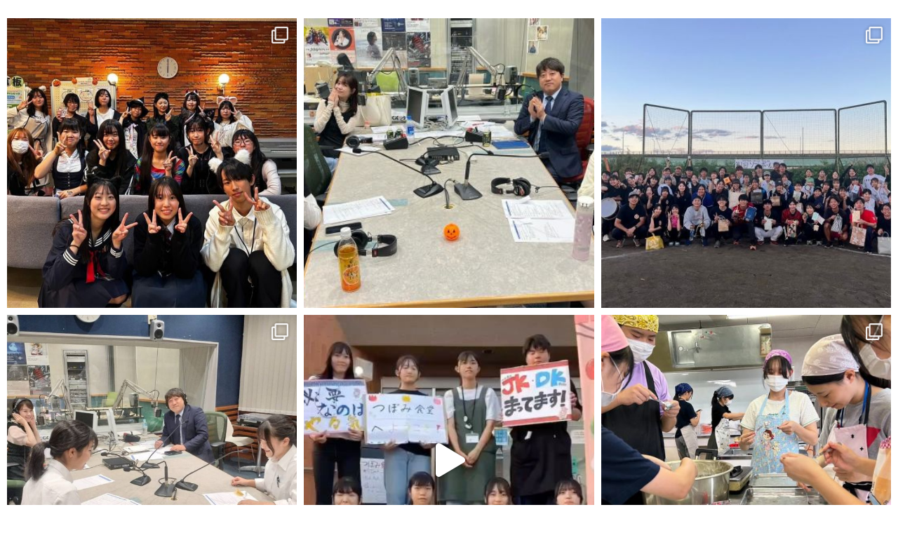

--- FILE ---
content_type: text/html; charset=UTF-8
request_url: https://www.tochigiymca.org/wp/instafeed
body_size: 37021
content:
<!DOCTYPE html>
<html lang="ja">
<head>
	<meta charset="UTF-8">
	<meta name="viewport" content="width=device-width, initial-scale=1.0">
	<title>インスタフィード</title>
	<style>
		body{
			margin: 0;
			padding: 0;
			overflow: hidden;
		}
		#sb_instagram {
			padding-bottom: 0 !important;
		}
	</style>
	<link rel="alternate" type="application/rss+xml" title="とちぎYMCA &raquo; フィード" href="https://www.tochigiymca.org/wp/feed" />
<link rel="alternate" type="application/rss+xml" title="とちぎYMCA &raquo; コメントフィード" href="https://www.tochigiymca.org/wp/comments/feed" />
		<script type="text/javascript">
			window._wpemojiSettings = {"baseUrl":"https:\/\/s.w.org\/images\/core\/emoji\/72x72\/","ext":".png","source":{"concatemoji":"https:\/\/www.tochigiymca.org\/wp\/wp-includes\/js\/wp-emoji-release.min.js?ver=4.4.2"}};
			!function(a,b,c){function d(a){var c,d=b.createElement("canvas"),e=d.getContext&&d.getContext("2d"),f=String.fromCharCode;return e&&e.fillText?(e.textBaseline="top",e.font="600 32px Arial","flag"===a?(e.fillText(f(55356,56806,55356,56826),0,0),d.toDataURL().length>3e3):"diversity"===a?(e.fillText(f(55356,57221),0,0),c=e.getImageData(16,16,1,1).data.toString(),e.fillText(f(55356,57221,55356,57343),0,0),c!==e.getImageData(16,16,1,1).data.toString()):("simple"===a?e.fillText(f(55357,56835),0,0):e.fillText(f(55356,57135),0,0),0!==e.getImageData(16,16,1,1).data[0])):!1}function e(a){var c=b.createElement("script");c.src=a,c.type="text/javascript",b.getElementsByTagName("head")[0].appendChild(c)}var f,g;c.supports={simple:d("simple"),flag:d("flag"),unicode8:d("unicode8"),diversity:d("diversity")},c.DOMReady=!1,c.readyCallback=function(){c.DOMReady=!0},c.supports.simple&&c.supports.flag&&c.supports.unicode8&&c.supports.diversity||(g=function(){c.readyCallback()},b.addEventListener?(b.addEventListener("DOMContentLoaded",g,!1),a.addEventListener("load",g,!1)):(a.attachEvent("onload",g),b.attachEvent("onreadystatechange",function(){"complete"===b.readyState&&c.readyCallback()})),f=c.source||{},f.concatemoji?e(f.concatemoji):f.wpemoji&&f.twemoji&&(e(f.twemoji),e(f.wpemoji)))}(window,document,window._wpemojiSettings);
		</script>
		<style type="text/css">
img.wp-smiley,
img.emoji {
	display: inline !important;
	border: none !important;
	box-shadow: none !important;
	height: 1em !important;
	width: 1em !important;
	margin: 0 .07em !important;
	vertical-align: -0.1em !important;
	background: none !important;
	padding: 0 !important;
}
</style>
<link rel='stylesheet' id='sbi_styles-css'  href='https://www.tochigiymca.org/wp/wp-content/plugins/instagram-feed/css/sbi-styles.min.css?ver=6.1.5' type='text/css' media='all' />
<link rel='stylesheet' id='jetpack_css-css'  href='https://www.tochigiymca.org/wp/wp-content/plugins/jetpack/css/jetpack.css?ver=4.0.4' type='text/css' media='all' />
<link rel='stylesheet' id='theme_css-css'  href='https://www.tochigiymca.org/wp/wp-content/themes/tymca/common/css/blog.css?ver=4.4.2' type='text/css' media='all' />
<script type='text/javascript'>
/* <![CDATA[ */
window.CKEDITOR_BASEPATH = "https://www.tochigiymca.org/wp/wp-content/plugins/ckeditor-for-wordpress/ckeditor/";
var ckeditorSettings = { "textarea_id": "comment", "pluginPath": "https:\/\/www.tochigiymca.org\/wp\/wp-content\/plugins\/ckeditor-for-wordpress\/", "autostart": true, "excerpt_state": false, "qtransEnabled": false, "outputFormat": { "indent": true, "breakBeforeOpen": true, "breakAfterOpen": true, "breakBeforeClose": true, "breakAfterClose": true }, "configuration": { "height": "160px", "skin": "moono", "scayt_autoStartup": false, "entities": true, "entities_greek": true, "entities_latin": true, "toolbar": "WordpressBasic", "templates_files": [ "https:\/\/www.tochigiymca.org\/wp\/wp-content\/plugins\/ckeditor-for-wordpress\/ckeditor.templates.js" ], "stylesCombo_stylesSet": "wordpress:https:\/\/www.tochigiymca.org\/wp\/wp-content\/plugins\/ckeditor-for-wordpress\/ckeditor.styles.js", "allowedContent": true, "customConfig": "https:\/\/www.tochigiymca.org\/wp\/wp-content\/plugins\/ckeditor-for-wordpress\/ckeditor.config.js" }, "externalPlugins": [  ], "additionalButtons": [  ] }
/* ]]> */
</script><style type="text/css">
			#content table.cke_editor { margin:0; }
			#content table.cke_editor tr td { padding:0;border:0; }
		</style><script type='text/javascript' src='https://www.tochigiymca.org/wp/wp-includes/js/jquery/jquery.js?ver=1.11.3'></script>
<script type='text/javascript' src='https://www.tochigiymca.org/wp/wp-includes/js/jquery/jquery-migrate.min.js?ver=1.2.1'></script>
<script type='text/javascript' src='https://www.tochigiymca.org/wp/wp-content/plugins/ckeditor-for-wordpress/ckeditor/ckeditor.js?t=F7J8&#038;ver=4.5.3.3'></script>
<script type='text/javascript' src='https://www.tochigiymca.org/wp/wp-content/plugins/ckeditor-for-wordpress/includes/ckeditor.utils.js?t=F7J8&#038;ver=4.5.3.3'></script>
<link rel='https://api.w.org/' href='https://www.tochigiymca.org/wp/wp-json/' />
<link rel="EditURI" type="application/rsd+xml" title="RSD" href="https://www.tochigiymca.org/wp/xmlrpc.php?rsd" />
<link rel="wlwmanifest" type="application/wlwmanifest+xml" href="https://www.tochigiymca.org/wp/wp-includes/wlwmanifest.xml" /> 
<meta name="generator" content="WordPress 4.4.2" />
<link rel="canonical" href="https://www.tochigiymca.org/wp/instafeed" />
<link rel='shortlink' href='https://wp.me/Pd6OLi-3ae' />
<link rel="alternate" type="application/json+oembed" href="https://www.tochigiymca.org/wp/wp-json/oembed/1.0/embed?url=https%3A%2F%2Fwww.tochigiymca.org%2Fwp%2Finstafeed" />
<link rel="alternate" type="text/xml+oembed" href="https://www.tochigiymca.org/wp/wp-json/oembed/1.0/embed?url=https%3A%2F%2Fwww.tochigiymca.org%2Fwp%2Finstafeed&#038;format=xml" />

<link rel='dns-prefetch' href='//v0.wordpress.com'>
<style type='text/css'>img#wpstats{display:none}</style></head>
<body>
<p>
	<code>
<div id="sb_instagram"  class="sbi sbi_mob_col_3 sbi_tab_col_3 sbi_col_3 sbi_width_resp" style="padding-bottom: 10px;width: 100%;" data-feedid="*1"  data-res="auto" data-cols="3" data-colsmobile="3" data-colstablet="3" data-num="6" data-nummobile="" data-shortcode-atts="{&quot;feed&quot;:&quot;1&quot;}"  data-postid="12166" data-locatornonce="5dc72afa4c" data-sbi-flags="favorLocal">
	
    <div id="sbi_images"  style="padding: 5px;">
		<div class="sbi_item sbi_type_carousel sbi_new sbi_transition" id="sbi_18060013708761404" data-date="1730096555">
    <div class="sbi_photo_wrap">
        <a class="sbi_photo" href="https://www.instagram.com/p/DBqFic9SNqx/" target="_blank" rel="noopener nofollow" data-full-res="https://scontent-itm1-1.cdninstagram.com/v/t51.75761-15/464889507_18284358361300092_6521534065735943886_n.jpg?_nc_cat=108&#038;ccb=1-7&#038;_nc_sid=18de74&#038;_nc_ohc=BLUscH-Tp_QQ7kNvgHrSpdH&#038;_nc_zt=23&#038;_nc_ht=scontent-itm1-1.cdninstagram.com&#038;edm=ANo9K5cEAAAA&#038;_nc_gid=ATKFbZowf7zn6GrcVQTQxGu&#038;oh=00_AYBr_RHKeHnPKre36EbTQMwt38KKoPc68U8H7cA0ODUKMw&#038;oe=672E0529" data-img-src-set="{&quot;d&quot;:&quot;https:\/\/scontent-itm1-1.cdninstagram.com\/v\/t51.75761-15\/464889507_18284358361300092_6521534065735943886_n.jpg?_nc_cat=108&amp;ccb=1-7&amp;_nc_sid=18de74&amp;_nc_ohc=BLUscH-Tp_QQ7kNvgHrSpdH&amp;_nc_zt=23&amp;_nc_ht=scontent-itm1-1.cdninstagram.com&amp;edm=ANo9K5cEAAAA&amp;_nc_gid=ATKFbZowf7zn6GrcVQTQxGu&amp;oh=00_AYBr_RHKeHnPKre36EbTQMwt38KKoPc68U8H7cA0ODUKMw&amp;oe=672E0529&quot;,&quot;150&quot;:&quot;https:\/\/scontent-itm1-1.cdninstagram.com\/v\/t51.75761-15\/464889507_18284358361300092_6521534065735943886_n.jpg?_nc_cat=108&amp;ccb=1-7&amp;_nc_sid=18de74&amp;_nc_ohc=BLUscH-Tp_QQ7kNvgHrSpdH&amp;_nc_zt=23&amp;_nc_ht=scontent-itm1-1.cdninstagram.com&amp;edm=ANo9K5cEAAAA&amp;_nc_gid=ATKFbZowf7zn6GrcVQTQxGu&amp;oh=00_AYBr_RHKeHnPKre36EbTQMwt38KKoPc68U8H7cA0ODUKMw&amp;oe=672E0529&quot;,&quot;320&quot;:&quot;https:\/\/scontent-itm1-1.cdninstagram.com\/v\/t51.75761-15\/464889507_18284358361300092_6521534065735943886_n.jpg?_nc_cat=108&amp;ccb=1-7&amp;_nc_sid=18de74&amp;_nc_ohc=BLUscH-Tp_QQ7kNvgHrSpdH&amp;_nc_zt=23&amp;_nc_ht=scontent-itm1-1.cdninstagram.com&amp;edm=ANo9K5cEAAAA&amp;_nc_gid=ATKFbZowf7zn6GrcVQTQxGu&amp;oh=00_AYBr_RHKeHnPKre36EbTQMwt38KKoPc68U8H7cA0ODUKMw&amp;oe=672E0529&quot;,&quot;640&quot;:&quot;https:\/\/scontent-itm1-1.cdninstagram.com\/v\/t51.75761-15\/464889507_18284358361300092_6521534065735943886_n.jpg?_nc_cat=108&amp;ccb=1-7&amp;_nc_sid=18de74&amp;_nc_ohc=BLUscH-Tp_QQ7kNvgHrSpdH&amp;_nc_zt=23&amp;_nc_ht=scontent-itm1-1.cdninstagram.com&amp;edm=ANo9K5cEAAAA&amp;_nc_gid=ATKFbZowf7zn6GrcVQTQxGu&amp;oh=00_AYBr_RHKeHnPKre36EbTQMwt38KKoPc68U8H7cA0ODUKMw&amp;oe=672E0529&quot;}">
            <span class="sbi-screenreader">【10月つぼみ食堂のご報告】

10月26日</span>
            <svg class="svg-inline--fa fa-clone fa-w-16 sbi_lightbox_carousel_icon" aria-hidden="true" aria-label="Clone" data-fa-proƒcessed="" data-prefix="far" data-icon="clone" role="img" xmlns="http://www.w3.org/2000/svg" viewBox="0 0 512 512">
	                <path fill="currentColor" d="M464 0H144c-26.51 0-48 21.49-48 48v48H48c-26.51 0-48 21.49-48 48v320c0 26.51 21.49 48 48 48h320c26.51 0 48-21.49 48-48v-48h48c26.51 0 48-21.49 48-48V48c0-26.51-21.49-48-48-48zM362 464H54a6 6 0 0 1-6-6V150a6 6 0 0 1 6-6h42v224c0 26.51 21.49 48 48 48h224v42a6 6 0 0 1-6 6zm96-96H150a6 6 0 0 1-6-6V54a6 6 0 0 1 6-6h308a6 6 0 0 1 6 6v308a6 6 0 0 1-6 6z"></path>
	            </svg>	                    <img src="https://www.tochigiymca.org/wp/wp-content/plugins/instagram-feed/img/placeholder.png" alt="【10月つぼみ食堂のご報告】

10月26日（土）に高校生ボランティアグループつぼみによるつぼみ食堂が宇都宮市青少年活動センター（トライ東）で『ハロウィーンえんにち』に出店という形で開催されました🌷💭

今回のメニューはフルーツポンチでした💪🏻
たくさんの子の仮装をしている姿がとてもかわいかったです☺️

次回のつぼみ食堂は...
2月8日（土）16:00~18:00に開催します！
ぜひお越しください😊👍🏻

#栃木 #宇都宮 #高校生 #ボランティア #ymca  #とちぎymca #つぼみ #高校生ボランティア #高校生ボランティアグループ #高校生ボランティアグループつぼみ #つぼみ食堂 #こども食堂 #子ども食堂
#青少年活動センター #宇都宮市青少年活動センター #トライ東
#フルーツポンチ #ハロウィン">
        </a>
    </div>
</div><div class="sbi_item sbi_type_image sbi_new sbi_transition" id="sbi_17904662256048132" data-date="1729861696">
    <div class="sbi_photo_wrap">
        <a class="sbi_photo" href="https://www.instagram.com/p/DBjFlJzy_9d/" target="_blank" rel="noopener nofollow" data-full-res="https://scontent-itm1-1.cdninstagram.com/v/t51.75761-15/464567625_18283968097300092_6800469390122083271_n.jpg?_nc_cat=110&#038;ccb=1-7&#038;_nc_sid=18de74&#038;_nc_ohc=SF-qonOlzXcQ7kNvgGrSbpW&#038;_nc_zt=23&#038;_nc_ht=scontent-itm1-1.cdninstagram.com&#038;edm=ANo9K5cEAAAA&#038;_nc_gid=ATKFbZowf7zn6GrcVQTQxGu&#038;oh=00_AYD0zYriYEFhYN3leOcnPswIN0JkCbv9uhz4tMTT7JfOFA&#038;oe=672E2F35" data-img-src-set="{&quot;d&quot;:&quot;https:\/\/scontent-itm1-1.cdninstagram.com\/v\/t51.75761-15\/464567625_18283968097300092_6800469390122083271_n.jpg?_nc_cat=110&amp;ccb=1-7&amp;_nc_sid=18de74&amp;_nc_ohc=SF-qonOlzXcQ7kNvgGrSbpW&amp;_nc_zt=23&amp;_nc_ht=scontent-itm1-1.cdninstagram.com&amp;edm=ANo9K5cEAAAA&amp;_nc_gid=ATKFbZowf7zn6GrcVQTQxGu&amp;oh=00_AYD0zYriYEFhYN3leOcnPswIN0JkCbv9uhz4tMTT7JfOFA&amp;oe=672E2F35&quot;,&quot;150&quot;:&quot;https:\/\/scontent-itm1-1.cdninstagram.com\/v\/t51.75761-15\/464567625_18283968097300092_6800469390122083271_n.jpg?_nc_cat=110&amp;ccb=1-7&amp;_nc_sid=18de74&amp;_nc_ohc=SF-qonOlzXcQ7kNvgGrSbpW&amp;_nc_zt=23&amp;_nc_ht=scontent-itm1-1.cdninstagram.com&amp;edm=ANo9K5cEAAAA&amp;_nc_gid=ATKFbZowf7zn6GrcVQTQxGu&amp;oh=00_AYD0zYriYEFhYN3leOcnPswIN0JkCbv9uhz4tMTT7JfOFA&amp;oe=672E2F35&quot;,&quot;320&quot;:&quot;https:\/\/scontent-itm1-1.cdninstagram.com\/v\/t51.75761-15\/464567625_18283968097300092_6800469390122083271_n.jpg?_nc_cat=110&amp;ccb=1-7&amp;_nc_sid=18de74&amp;_nc_ohc=SF-qonOlzXcQ7kNvgGrSbpW&amp;_nc_zt=23&amp;_nc_ht=scontent-itm1-1.cdninstagram.com&amp;edm=ANo9K5cEAAAA&amp;_nc_gid=ATKFbZowf7zn6GrcVQTQxGu&amp;oh=00_AYD0zYriYEFhYN3leOcnPswIN0JkCbv9uhz4tMTT7JfOFA&amp;oe=672E2F35&quot;,&quot;640&quot;:&quot;https:\/\/scontent-itm1-1.cdninstagram.com\/v\/t51.75761-15\/464567625_18283968097300092_6800469390122083271_n.jpg?_nc_cat=110&amp;ccb=1-7&amp;_nc_sid=18de74&amp;_nc_ohc=SF-qonOlzXcQ7kNvgGrSbpW&amp;_nc_zt=23&amp;_nc_ht=scontent-itm1-1.cdninstagram.com&amp;edm=ANo9K5cEAAAA&amp;_nc_gid=ATKFbZowf7zn6GrcVQTQxGu&amp;oh=00_AYD0zYriYEFhYN3leOcnPswIN0JkCbv9uhz4tMTT7JfOFA&amp;oe=672E2F35&quot;}">
            <span class="sbi-screenreader">【つぼみ RADIO BERRYに出演します！】

</span>
            	                    <img src="https://www.tochigiymca.org/wp/wp-content/plugins/instagram-feed/img/placeholder.png" alt="【つぼみ RADIO BERRYに出演します！】

10月26日(土)につぼみのリーダーがRADIO BERRYに出演させていただきます⸜🌷︎⸝‍

【番組名】音楽のミナテラスとちぎ
【日時】10月26日土曜日
8時25分から8時55分
番組内では5分ほどお時間を頂いています🙌🏻

今回は、10月26日(土)に宇都宮市青少年活動センター〈トライ東〉で開催される『トライ東ハロウィーンカーニバル2024』についてお話させて頂きました！

お時間ある方はぜひお聞きください✨

『ハロウィーンえんにち』は15時から17時まで開催予定です！
また、18時から19時までは『お化け親子パレード＆コスチュームコンテスト』を開催予定です！
つぼみは『ハロウィーンえんにち』内でつぼみ食堂を出店します！
是非お越しください！！🎃👻☠️

#栃木 #宇都宮 #高校生 #ymca #とちぎymca #つぼみ #高校生ボランティア #高校生ボランティアグループ #高校生ボランティアグループつぼみ #つぼみ食堂 #こども食堂#トライ東 #青少年活動センター #radio
#radioberry">
        </a>
    </div>
</div><div class="sbi_item sbi_type_carousel sbi_new sbi_transition" id="sbi_17884437474109024" data-date="1729159394">
    <div class="sbi_photo_wrap">
        <a class="sbi_photo" href="https://www.instagram.com/p/DBOKC49T1Iw/" target="_blank" rel="noopener nofollow" data-full-res="https://scontent-itm1-1.cdninstagram.com/v/t51.75761-15/463608824_18282855541300092_7385453253688628305_n.jpg?_nc_cat=106&#038;ccb=1-7&#038;_nc_sid=18de74&#038;_nc_ohc=eI2UvFcI1qAQ7kNvgHy1dSe&#038;_nc_zt=23&#038;_nc_ht=scontent-itm1-1.cdninstagram.com&#038;edm=ANo9K5cEAAAA&#038;_nc_gid=ATKFbZowf7zn6GrcVQTQxGu&#038;oh=00_AYCbiNXLqsEESKKYI5tWBhTt38bouwR_W6n9vBSres-I5A&#038;oe=672DFD60" data-img-src-set="{&quot;d&quot;:&quot;https:\/\/scontent-itm1-1.cdninstagram.com\/v\/t51.75761-15\/463608824_18282855541300092_7385453253688628305_n.jpg?_nc_cat=106&amp;ccb=1-7&amp;_nc_sid=18de74&amp;_nc_ohc=eI2UvFcI1qAQ7kNvgHy1dSe&amp;_nc_zt=23&amp;_nc_ht=scontent-itm1-1.cdninstagram.com&amp;edm=ANo9K5cEAAAA&amp;_nc_gid=ATKFbZowf7zn6GrcVQTQxGu&amp;oh=00_AYCbiNXLqsEESKKYI5tWBhTt38bouwR_W6n9vBSres-I5A&amp;oe=672DFD60&quot;,&quot;150&quot;:&quot;https:\/\/scontent-itm1-1.cdninstagram.com\/v\/t51.75761-15\/463608824_18282855541300092_7385453253688628305_n.jpg?_nc_cat=106&amp;ccb=1-7&amp;_nc_sid=18de74&amp;_nc_ohc=eI2UvFcI1qAQ7kNvgHy1dSe&amp;_nc_zt=23&amp;_nc_ht=scontent-itm1-1.cdninstagram.com&amp;edm=ANo9K5cEAAAA&amp;_nc_gid=ATKFbZowf7zn6GrcVQTQxGu&amp;oh=00_AYCbiNXLqsEESKKYI5tWBhTt38bouwR_W6n9vBSres-I5A&amp;oe=672DFD60&quot;,&quot;320&quot;:&quot;https:\/\/scontent-itm1-1.cdninstagram.com\/v\/t51.75761-15\/463608824_18282855541300092_7385453253688628305_n.jpg?_nc_cat=106&amp;ccb=1-7&amp;_nc_sid=18de74&amp;_nc_ohc=eI2UvFcI1qAQ7kNvgHy1dSe&amp;_nc_zt=23&amp;_nc_ht=scontent-itm1-1.cdninstagram.com&amp;edm=ANo9K5cEAAAA&amp;_nc_gid=ATKFbZowf7zn6GrcVQTQxGu&amp;oh=00_AYCbiNXLqsEESKKYI5tWBhTt38bouwR_W6n9vBSres-I5A&amp;oe=672DFD60&quot;,&quot;640&quot;:&quot;https:\/\/scontent-itm1-1.cdninstagram.com\/v\/t51.75761-15\/463608824_18282855541300092_7385453253688628305_n.jpg?_nc_cat=106&amp;ccb=1-7&amp;_nc_sid=18de74&amp;_nc_ohc=eI2UvFcI1qAQ7kNvgHy1dSe&amp;_nc_zt=23&amp;_nc_ht=scontent-itm1-1.cdninstagram.com&amp;edm=ANo9K5cEAAAA&amp;_nc_gid=ATKFbZowf7zn6GrcVQTQxGu&amp;oh=00_AYCbiNXLqsEESKKYI5tWBhTt38bouwR_W6n9vBSres-I5A&amp;oe=672DFD60&quot;}">
            <span class="sbi-screenreader"></span>
            <svg class="svg-inline--fa fa-clone fa-w-16 sbi_lightbox_carousel_icon" aria-hidden="true" aria-label="Clone" data-fa-proƒcessed="" data-prefix="far" data-icon="clone" role="img" xmlns="http://www.w3.org/2000/svg" viewBox="0 0 512 512">
	                <path fill="currentColor" d="M464 0H144c-26.51 0-48 21.49-48 48v48H48c-26.51 0-48 21.49-48 48v320c0 26.51 21.49 48 48 48h320c26.51 0 48-21.49 48-48v-48h48c26.51 0 48-21.49 48-48V48c0-26.51-21.49-48-48-48zM362 464H54a6 6 0 0 1-6-6V150a6 6 0 0 1 6-6h42v224c0 26.51 21.49 48 48 48h224v42a6 6 0 0 1-6 6zm96-96H150a6 6 0 0 1-6-6V54a6 6 0 0 1 6-6h308a6 6 0 0 1 6 6v308a6 6 0 0 1-6 6z"></path>
	            </svg>	                    <img src="https://www.tochigiymca.org/wp/wp-content/plugins/instagram-feed/img/placeholder.png" alt="【第1回ソフトボール大会！】

10月13日（日）にきらり主催のソフトボール大会が開催されました🥎

花咲ジーバーズ（つぼみ・きらり）
那須だにえるマリーンズ（那須YMCA）
宇都宮チェリーロバーツ（宇都宮YMCA）の3チームによる熱い試合が繰り広げられました🔥

それぞれのチームが練習の成果を発揮し、ホームランやビックプレーもたくさん見られました！
試合中は選手だけでなく応援団も全力で盛り上がり、最後までチーム一丸となって戦っていました。

第1回目の優勝は、那須だにえるマリーンズです✨おめでとうございます！！
来年はどのチームが優勝するのでしょうか？？？
乞うご期待！

～参加したチームの主将インタビュー～

第1回ソフトボール大会で優勝できたこと、またそんなチームの主将を務めることができて本当に嬉しい限りです。初戦ではきらりに負けてしまったものの決勝戦では勝利することができました。これは出場したメンバーだけでなくベンチメンバーも一丸となって戦った結果だと私は思います。他のチームの主将はプレーの上手さで選ばれている中、決してプレーが上手くない自分を選んでくれたかぶき監督の思いに答えことができる結果になりとてもうれしいです。また、そんな主将についてきてくれたチームメンバーにも「本当にありがとう」と伝えたいです。バザーとバレーボール大会でもきらりに勝ち、3冠を果たしたいです。また、来年のソフトボール大会も優勝して2連覇を達成したいと思います！
（那須だにえるマリーンズ主将  つなリーダー）
 
ソフトボール大会にキャプテンとして参加して、多くのことを感じました。まず1つ目は、普段の練習やリー会では見られない仲間たちの新たな一面が見えたことです。いつも温厚なリーダーも、試合が始まると顔つきが変わり、獅子奮迅の勢いで試合に挑んでいました。2つ目は、試合後にチームメンバーから「とても楽しかった」「参加してよかった」といった声が聞こえたことです。皆が純粋にスポーツに取り組み、試合に勝利した際には、選手、応援団、マネージャー全員が輝く笑顔に包まれていた光景が特に印象に残っています。

何よりも、試合や休憩時間を通じて、仲間と喜びを分かち合い、一人ひとりが自分の役割を全うした結果、私たちは1つの目標に向かって団結することができました。この大会は、チームの絆や仲間意識をさらに深める貴重な機会となりました。

このような素晴らしい大会を企画・開催していただき、心より感謝申し上げます。宇都宮Y一同、感謝の気持ちでいっぱいです。今後ともどうぞよろしくお願いいたします。
（宇都宮チェリーロバーツ主将  ボビーリーダー）

#YMCA #とちぎYMCA #宇都宮YMCA #那須YMCA #宇都宮大学 #白鴎大学 #国際医療福祉大学 #ボランティア #子ども #子どもボランティア #栃木ボランティア #宇都宮ボランティア #国際医療ボランティア #大学生 #大学生ボランティア #専門学生 #高校生 #高校生ボランティア #ユース #ユース世代 #ボランティア募集中

@tochiy.kirari">
        </a>
    </div>
</div><div class="sbi_item sbi_type_carousel sbi_new sbi_transition" id="sbi_18117655999393864" data-date="1727523560">
    <div class="sbi_photo_wrap">
        <a class="sbi_photo" href="https://www.instagram.com/p/DAdZ8IyyKuI/" target="_blank" rel="noopener nofollow" data-full-res="https://scontent-itm1-1.cdninstagram.com/v/t39.30808-6/461550545_18280252447300092_3658563622398856745_n.jpg?_nc_cat=106&#038;ccb=1-7&#038;_nc_sid=18de74&#038;_nc_ohc=zJqW3yFyvCwQ7kNvgGeLAjT&#038;_nc_zt=23&#038;_nc_ht=scontent-itm1-1.cdninstagram.com&#038;edm=ANo9K5cEAAAA&#038;_nc_gid=ATKFbZowf7zn6GrcVQTQxGu&#038;oh=00_AYCiZc4D8r_oYdFzng-1-GUQZ9QKpZ8zF78ccJ2cfe3_Ng&#038;oe=672E2C46" data-img-src-set="{&quot;d&quot;:&quot;https:\/\/scontent-itm1-1.cdninstagram.com\/v\/t39.30808-6\/461550545_18280252447300092_3658563622398856745_n.jpg?_nc_cat=106&amp;ccb=1-7&amp;_nc_sid=18de74&amp;_nc_ohc=zJqW3yFyvCwQ7kNvgGeLAjT&amp;_nc_zt=23&amp;_nc_ht=scontent-itm1-1.cdninstagram.com&amp;edm=ANo9K5cEAAAA&amp;_nc_gid=ATKFbZowf7zn6GrcVQTQxGu&amp;oh=00_AYCiZc4D8r_oYdFzng-1-GUQZ9QKpZ8zF78ccJ2cfe3_Ng&amp;oe=672E2C46&quot;,&quot;150&quot;:&quot;https:\/\/scontent-itm1-1.cdninstagram.com\/v\/t39.30808-6\/461550545_18280252447300092_3658563622398856745_n.jpg?_nc_cat=106&amp;ccb=1-7&amp;_nc_sid=18de74&amp;_nc_ohc=zJqW3yFyvCwQ7kNvgGeLAjT&amp;_nc_zt=23&amp;_nc_ht=scontent-itm1-1.cdninstagram.com&amp;edm=ANo9K5cEAAAA&amp;_nc_gid=ATKFbZowf7zn6GrcVQTQxGu&amp;oh=00_AYCiZc4D8r_oYdFzng-1-GUQZ9QKpZ8zF78ccJ2cfe3_Ng&amp;oe=672E2C46&quot;,&quot;320&quot;:&quot;https:\/\/scontent-itm1-1.cdninstagram.com\/v\/t39.30808-6\/461550545_18280252447300092_3658563622398856745_n.jpg?_nc_cat=106&amp;ccb=1-7&amp;_nc_sid=18de74&amp;_nc_ohc=zJqW3yFyvCwQ7kNvgGeLAjT&amp;_nc_zt=23&amp;_nc_ht=scontent-itm1-1.cdninstagram.com&amp;edm=ANo9K5cEAAAA&amp;_nc_gid=ATKFbZowf7zn6GrcVQTQxGu&amp;oh=00_AYCiZc4D8r_oYdFzng-1-GUQZ9QKpZ8zF78ccJ2cfe3_Ng&amp;oe=672E2C46&quot;,&quot;640&quot;:&quot;https:\/\/scontent-itm1-1.cdninstagram.com\/v\/t39.30808-6\/461550545_18280252447300092_3658563622398856745_n.jpg?_nc_cat=106&amp;ccb=1-7&amp;_nc_sid=18de74&amp;_nc_ohc=zJqW3yFyvCwQ7kNvgGeLAjT&amp;_nc_zt=23&amp;_nc_ht=scontent-itm1-1.cdninstagram.com&amp;edm=ANo9K5cEAAAA&amp;_nc_gid=ATKFbZowf7zn6GrcVQTQxGu&amp;oh=00_AYCiZc4D8r_oYdFzng-1-GUQZ9QKpZ8zF78ccJ2cfe3_Ng&amp;oe=672E2C46&quot;}">
            <span class="sbi-screenreader"></span>
            <svg class="svg-inline--fa fa-clone fa-w-16 sbi_lightbox_carousel_icon" aria-hidden="true" aria-label="Clone" data-fa-proƒcessed="" data-prefix="far" data-icon="clone" role="img" xmlns="http://www.w3.org/2000/svg" viewBox="0 0 512 512">
	                <path fill="currentColor" d="M464 0H144c-26.51 0-48 21.49-48 48v48H48c-26.51 0-48 21.49-48 48v320c0 26.51 21.49 48 48 48h320c26.51 0 48-21.49 48-48v-48h48c26.51 0 48-21.49 48-48V48c0-26.51-21.49-48-48-48zM362 464H54a6 6 0 0 1-6-6V150a6 6 0 0 1 6-6h42v224c0 26.51 21.49 48 48 48h224v42a6 6 0 0 1-6 6zm96-96H150a6 6 0 0 1-6-6V54a6 6 0 0 1 6-6h308a6 6 0 0 1 6 6v308a6 6 0 0 1-6 6z"></path>
	            </svg>	                    <img src="https://www.tochigiymca.org/wp/wp-content/plugins/instagram-feed/img/placeholder.png" alt="【つぼみ RADIO BERRY に出演しました！】
9月28日土曜日につぼみ🌷のリーダーがRADIO BERRYに出演させていただきました📻️

【番組名】音楽のミナテラスとちぎ
8時25分から8時55分
番組内では5分ほど出演させていただきました！🤲

9月21日に行われたつぼみ食堂や今後の活動予定(サンタdeラン🎅ect…)についてお話させていただきました！

お聞きいただき本当にありがとうございました！
次回もお楽しみに！！

#栃木 #宇都宮 #高校生 #ymca #とちぎymca #つぼみ #高校生ボランティア #高校生ボランティアグループ #高校生ボランティアグループつぼみ #つぼみ食堂 #子ども食堂 #トライ東 #青少年活動センター #radio #radioberry">
        </a>
    </div>
</div><div class="sbi_item sbi_type_video sbi_new sbi_transition" id="sbi_17930601692926945" data-date="1727266615">
    <div class="sbi_photo_wrap">
        <a class="sbi_photo" href="https://www.instagram.com/reel/DAVvhBOSxCA/" target="_blank" rel="noopener nofollow" data-full-res="https://scontent-itm1-1.cdninstagram.com/v/t51.29350-15/460759318_890777416306831_918924068927848328_n.jpg?_nc_cat=104&#038;ccb=1-7&#038;_nc_sid=18de74&#038;_nc_ohc=jLkAPPfJEIsQ7kNvgF1OMZT&#038;_nc_zt=23&#038;_nc_ht=scontent-itm1-1.cdninstagram.com&#038;edm=ANo9K5cEAAAA&#038;_nc_gid=ATKFbZowf7zn6GrcVQTQxGu&#038;oh=00_AYCRoyXTtMw0kqW4YprL2LQ_lpypgRx6rX7bRz5L4BlwuQ&#038;oe=672E175A" data-img-src-set="{&quot;d&quot;:&quot;https:\/\/scontent-itm1-1.cdninstagram.com\/v\/t51.29350-15\/460759318_890777416306831_918924068927848328_n.jpg?_nc_cat=104&amp;ccb=1-7&amp;_nc_sid=18de74&amp;_nc_ohc=jLkAPPfJEIsQ7kNvgF1OMZT&amp;_nc_zt=23&amp;_nc_ht=scontent-itm1-1.cdninstagram.com&amp;edm=ANo9K5cEAAAA&amp;_nc_gid=ATKFbZowf7zn6GrcVQTQxGu&amp;oh=00_AYCRoyXTtMw0kqW4YprL2LQ_lpypgRx6rX7bRz5L4BlwuQ&amp;oe=672E175A&quot;,&quot;150&quot;:&quot;https:\/\/scontent-itm1-1.cdninstagram.com\/v\/t51.29350-15\/460759318_890777416306831_918924068927848328_n.jpg?_nc_cat=104&amp;ccb=1-7&amp;_nc_sid=18de74&amp;_nc_ohc=jLkAPPfJEIsQ7kNvgF1OMZT&amp;_nc_zt=23&amp;_nc_ht=scontent-itm1-1.cdninstagram.com&amp;edm=ANo9K5cEAAAA&amp;_nc_gid=ATKFbZowf7zn6GrcVQTQxGu&amp;oh=00_AYCRoyXTtMw0kqW4YprL2LQ_lpypgRx6rX7bRz5L4BlwuQ&amp;oe=672E175A&quot;,&quot;320&quot;:&quot;https:\/\/scontent-itm1-1.cdninstagram.com\/v\/t51.29350-15\/460759318_890777416306831_918924068927848328_n.jpg?_nc_cat=104&amp;ccb=1-7&amp;_nc_sid=18de74&amp;_nc_ohc=jLkAPPfJEIsQ7kNvgF1OMZT&amp;_nc_zt=23&amp;_nc_ht=scontent-itm1-1.cdninstagram.com&amp;edm=ANo9K5cEAAAA&amp;_nc_gid=ATKFbZowf7zn6GrcVQTQxGu&amp;oh=00_AYCRoyXTtMw0kqW4YprL2LQ_lpypgRx6rX7bRz5L4BlwuQ&amp;oe=672E175A&quot;,&quot;640&quot;:&quot;https:\/\/scontent-itm1-1.cdninstagram.com\/v\/t51.29350-15\/460759318_890777416306831_918924068927848328_n.jpg?_nc_cat=104&amp;ccb=1-7&amp;_nc_sid=18de74&amp;_nc_ohc=jLkAPPfJEIsQ7kNvgF1OMZT&amp;_nc_zt=23&amp;_nc_ht=scontent-itm1-1.cdninstagram.com&amp;edm=ANo9K5cEAAAA&amp;_nc_gid=ATKFbZowf7zn6GrcVQTQxGu&amp;oh=00_AYCRoyXTtMw0kqW4YprL2LQ_lpypgRx6rX7bRz5L4BlwuQ&amp;oe=672E175A&quot;}">
            <span class="sbi-screenreader"></span>
            	        <svg style="color: rgba(255,255,255,1)" class="svg-inline--fa fa-play fa-w-14 sbi_playbtn" aria-label="Play" aria-hidden="true" data-fa-processed="" data-prefix="fa" data-icon="play" role="presentation" xmlns="http://www.w3.org/2000/svg" viewBox="0 0 448 512"><path fill="currentColor" d="M424.4 214.7L72.4 6.6C43.8-10.3 0 6.1 0 47.9V464c0 37.5 40.7 60.1 72.4 41.3l352-208c31.4-18.5 31.5-64.1 0-82.6z"></path></svg>            <img src="https://www.tochigiymca.org/wp/wp-content/plugins/instagram-feed/img/placeholder.png" alt="【高校生ボランティアグループ『つぼみ』🌷とは...？】

こんにちは！私たちはとちぎYMCA高校生ボランティアグループ『つぼみ』です🌷🤍

&quot;つぼみ&quot;についての紹介動画を作成しました😆💪🏻
この動画をみて、つぼみのことをたくさん知ってもらえたら嬉しいです😳
この動画をみてつぼみに少しでも興味を持ってくれた方はDMまで📮💬

#栃木 #宇都宮 #高校生 #ボランティア #ymca  #とちぎymca #つぼみ #高校生ボランティア #高校生ボランティアグループ #高校生ボランティアグループつぼみ #つぼみ食堂 #こども食堂 #子ども食堂
#青少年活動センター #宇都宮市青少年活動センター #トライ東">
        </a>
    </div>
</div><div class="sbi_item sbi_type_carousel sbi_new sbi_transition" id="sbi_18009628151390055" data-date="1727260929">
    <div class="sbi_photo_wrap">
        <a class="sbi_photo" href="https://www.instagram.com/p/DAVlAvhSP4w/" target="_blank" rel="noopener nofollow" data-full-res="https://scontent-itm1-1.cdninstagram.com/v/t39.30808-6/461295088_18279842902300092_606003601089793302_n.jpg?_nc_cat=111&#038;ccb=1-7&#038;_nc_sid=18de74&#038;_nc_ohc=_bXg38XaJKoQ7kNvgEo-alj&#038;_nc_zt=23&#038;_nc_ht=scontent-itm1-1.cdninstagram.com&#038;edm=ANo9K5cEAAAA&#038;_nc_gid=ATKFbZowf7zn6GrcVQTQxGu&#038;oh=00_AYDpchntomhSenbe6sypWRS-jCknVujc_SJajLEyEBvQYw&#038;oe=672E160E" data-img-src-set="{&quot;d&quot;:&quot;https:\/\/scontent-itm1-1.cdninstagram.com\/v\/t39.30808-6\/461295088_18279842902300092_606003601089793302_n.jpg?_nc_cat=111&amp;ccb=1-7&amp;_nc_sid=18de74&amp;_nc_ohc=_bXg38XaJKoQ7kNvgEo-alj&amp;_nc_zt=23&amp;_nc_ht=scontent-itm1-1.cdninstagram.com&amp;edm=ANo9K5cEAAAA&amp;_nc_gid=ATKFbZowf7zn6GrcVQTQxGu&amp;oh=00_AYDpchntomhSenbe6sypWRS-jCknVujc_SJajLEyEBvQYw&amp;oe=672E160E&quot;,&quot;150&quot;:&quot;https:\/\/scontent-itm1-1.cdninstagram.com\/v\/t39.30808-6\/461295088_18279842902300092_606003601089793302_n.jpg?_nc_cat=111&amp;ccb=1-7&amp;_nc_sid=18de74&amp;_nc_ohc=_bXg38XaJKoQ7kNvgEo-alj&amp;_nc_zt=23&amp;_nc_ht=scontent-itm1-1.cdninstagram.com&amp;edm=ANo9K5cEAAAA&amp;_nc_gid=ATKFbZowf7zn6GrcVQTQxGu&amp;oh=00_AYDpchntomhSenbe6sypWRS-jCknVujc_SJajLEyEBvQYw&amp;oe=672E160E&quot;,&quot;320&quot;:&quot;https:\/\/scontent-itm1-1.cdninstagram.com\/v\/t39.30808-6\/461295088_18279842902300092_606003601089793302_n.jpg?_nc_cat=111&amp;ccb=1-7&amp;_nc_sid=18de74&amp;_nc_ohc=_bXg38XaJKoQ7kNvgEo-alj&amp;_nc_zt=23&amp;_nc_ht=scontent-itm1-1.cdninstagram.com&amp;edm=ANo9K5cEAAAA&amp;_nc_gid=ATKFbZowf7zn6GrcVQTQxGu&amp;oh=00_AYDpchntomhSenbe6sypWRS-jCknVujc_SJajLEyEBvQYw&amp;oe=672E160E&quot;,&quot;640&quot;:&quot;https:\/\/scontent-itm1-1.cdninstagram.com\/v\/t39.30808-6\/461295088_18279842902300092_606003601089793302_n.jpg?_nc_cat=111&amp;ccb=1-7&amp;_nc_sid=18de74&amp;_nc_ohc=_bXg38XaJKoQ7kNvgEo-alj&amp;_nc_zt=23&amp;_nc_ht=scontent-itm1-1.cdninstagram.com&amp;edm=ANo9K5cEAAAA&amp;_nc_gid=ATKFbZowf7zn6GrcVQTQxGu&amp;oh=00_AYDpchntomhSenbe6sypWRS-jCknVujc_SJajLEyEBvQYw&amp;oe=672E160E&quot;}">
            <span class="sbi-screenreader"></span>
            <svg class="svg-inline--fa fa-clone fa-w-16 sbi_lightbox_carousel_icon" aria-hidden="true" aria-label="Clone" data-fa-proƒcessed="" data-prefix="far" data-icon="clone" role="img" xmlns="http://www.w3.org/2000/svg" viewBox="0 0 512 512">
	                <path fill="currentColor" d="M464 0H144c-26.51 0-48 21.49-48 48v48H48c-26.51 0-48 21.49-48 48v320c0 26.51 21.49 48 48 48h320c26.51 0 48-21.49 48-48v-48h48c26.51 0 48-21.49 48-48V48c0-26.51-21.49-48-48-48zM362 464H54a6 6 0 0 1-6-6V150a6 6 0 0 1 6-6h42v224c0 26.51 21.49 48 48 48h224v42a6 6 0 0 1-6 6zm96-96H150a6 6 0 0 1-6-6V54a6 6 0 0 1 6-6h308a6 6 0 0 1 6 6v308a6 6 0 0 1-6 6z"></path>
	            </svg>	                    <img src="https://www.tochigiymca.org/wp/wp-content/plugins/instagram-feed/img/placeholder.png" alt="【9月つぼみ食堂のご報告】

9月21日（土）に高校生ボランティアグループつぼみによるつぼみ食堂が宇都宮市青少年活動センター（トライ東）で開催されました🌷💭

今回のメニューはご飯、肉じゃが、卵スープわらび餅でした✊🏻
肉じゃががとても人気で嬉しかったです😳

次回のつぼみ食堂は...
10月26日(土)宇都宮市青少年活動センター(トライ東)『トライ東ハロウィーンカーニバル』が開催されます。
つぼみは、『ハロウィーンえんにち』内でつぼみ食堂としてのブース出展し、フルーツポンチを提供予定です。
◎『ハロウィーンえんにち』
《開催時間》15:00～17:00 ※最終入場16:45
◎『おばけ親子パレード＆コスチュームコンテスト』
《開催時間》18:00～19:00
どちらのプログラムも事前の申し込みが必要です。
事前申し込みは10月2日(水)18:00〜　トライ東公式HP内専用フォームから受付開始。詳細は宇都宮市青少年活動センター(トライ東)までお問合せください。
▶︎▶︎▶︎ @try.east ☎︎028-663-3155

#栃木 #宇都宮 #高校生 #ボランティア #ymca  #とちぎymca #つぼみ #高校生ボランティア #高校生ボランティアグループ #高校生ボランティアグループつぼみ #つぼみ食堂 #こども食堂 #子ども食堂
#青少年活動センター #宇都宮市青少年活動センター #トライ東
#肉じゃが #卵スープ #わらびもち">
        </a>
    </div>
</div>    </div>

	<div id="sbi_load" >

	
	
</div>

	    <span class="sbi_resized_image_data" data-feed-id="*1" data-resized="{&quot;17930601692926945&quot;:{&quot;id&quot;:&quot;460759318_890777416306831_918924068927848328_n&quot;,&quot;ratio&quot;:&quot;1.77&quot;,&quot;sizes&quot;:{&quot;full&quot;:640,&quot;low&quot;:320,&quot;thumb&quot;:150}},&quot;18009628151390055&quot;:{&quot;id&quot;:&quot;461295088_18279842902300092_606003601089793302_n&quot;,&quot;ratio&quot;:&quot;1.33&quot;,&quot;sizes&quot;:{&quot;full&quot;:640,&quot;low&quot;:320,&quot;thumb&quot;:150}},&quot;18117655999393864&quot;:{&quot;id&quot;:&quot;461550545_18280252447300092_3658563622398856745_n&quot;,&quot;ratio&quot;:&quot;1.00&quot;,&quot;sizes&quot;:{&quot;full&quot;:640,&quot;low&quot;:320,&quot;thumb&quot;:150}},&quot;17884437474109024&quot;:{&quot;id&quot;:&quot;463608824_18282855541300092_7385453253688628305_n&quot;,&quot;ratio&quot;:&quot;1.49&quot;,&quot;sizes&quot;:{&quot;full&quot;:640,&quot;low&quot;:320,&quot;thumb&quot;:150}},&quot;17904662256048132&quot;:{&quot;id&quot;:&quot;464567625_18283968097300092_6800469390122083271_n&quot;,&quot;ratio&quot;:&quot;1.78&quot;,&quot;sizes&quot;:{&quot;full&quot;:640,&quot;low&quot;:320,&quot;thumb&quot;:150}},&quot;18060013708761404&quot;:{&quot;id&quot;:&quot;464889507_18284358361300092_6521534065735943886_n&quot;,&quot;ratio&quot;:&quot;1.33&quot;,&quot;sizes&quot;:{&quot;full&quot;:640,&quot;low&quot;:320,&quot;thumb&quot;:150}}}">
	</span>
	</div>

</code></p>
<!-- Instagram Feed JS -->
<script type="text/javascript">
var sbiajaxurl = "https://www.tochigiymca.org/wp/wp-admin/admin-ajax.php";
</script>
	<div style="display:none">
	</div>
<script type='text/javascript' src='https://s0.wp.com/wp-content/js/devicepx-jetpack.js?ver=202605'></script>
<script type='text/javascript' src='https://secure.gravatar.com/js/gprofiles.js?ver=2026Febaa'></script>
<script type='text/javascript'>
/* <![CDATA[ */
var WPGroHo = {"my_hash":""};
/* ]]> */
</script>
<script type='text/javascript' src='https://www.tochigiymca.org/wp/wp-content/plugins/jetpack/modules/wpgroho.js?ver=4.4.2'></script>
<script type='text/javascript' src='https://www.tochigiymca.org/wp/wp-includes/js/wp-embed.min.js?ver=4.4.2'></script>
<script type='text/javascript'>
/* <![CDATA[ */
var sb_instagram_js_options = {"font_method":"svg","resized_url":"https:\/\/www.tochigiymca.org\/wp\/wp-content\/uploads\/sb-instagram-feed-images\/","placeholder":"https:\/\/www.tochigiymca.org\/wp\/wp-content\/plugins\/instagram-feed\/img\/placeholder.png","ajax_url":"https:\/\/www.tochigiymca.org\/wp\/wp-admin\/admin-ajax.php"};
/* ]]> */
</script>
<script type='text/javascript' src='https://www.tochigiymca.org/wp/wp-content/plugins/instagram-feed/js/sbi-scripts.min.js?ver=6.1.5'></script>
<script type='text/javascript' src='https://stats.wp.com/e-202605.js' async defer></script>
<script type='text/javascript'>
	_stq = window._stq || [];
	_stq.push([ 'view', {v:'ext',j:'1:4.0.4',blog:'193717468',post:'12166',tz:'9',srv:'www.tochigiymca.org'} ]);
	_stq.push([ 'clickTrackerInit', '193717468', '12166' ]);
</script>
</body>
</html>


--- FILE ---
content_type: text/css
request_url: https://www.tochigiymca.org/wp/wp-content/themes/tymca/common/css/blog.css?ver=4.4.2
body_size: 5124
content:
@media (min-width: 751px) {
  .blog_columns {
    display: flex;
    flex-direction: row-reverse;
  }
}

@media (min-width: 751px) {
  .blog_column__sub {
    width: 330px;
    padding-right: 70px;
  }
}
@media (min-width: 751px) {
  .blog_column__main {
    width: 787px;
  }
}
@media (max-width: 750px) {
  .blog_column__main img {
    height: auto;
    max-width: 100%;
  }
}

.blog_sub_title {
  font-size: 21px;
  line-height: 1em;
  padding-bottom: 15px;
  border-bottom: 1px solid #ccc;
}
@media (max-width: 750px) {
  .blog_sub_title {
    margin-bottom: 50px;
  }
}

.blog_area {
  padding-bottom: 40px;
  margin-bottom: 20px;
  border-bottom: 1px solid #ccc;
}
.blog_area::after {
  clear: both;
  content: "";
  display: block;
}
@media (min-width: 751px) {
  .blog_area p {
    width: 100%;
    max-width: 100%;
  }
}
@media (min-width: 751px) {
  .blog_area {
    margin-top: 42px;
  }
}
.blog_area .wp-caption {
  width: auto !important;
}

@media (min-width: 751px) {
  .blog_title_area {
    margin-top: 40px;
    margin-bottom: 60px;
  }
}
@media (max-width: 750px) {
  .blog_title_area {
    margin-top: 20px;
    margin-bottom: 20px;
  }
}

@media (min-width: 751px) {
  .blog_title {
    width: 1000px;
    margin-left: auto;
    margin-right: auto;
  }
}
@media (max-width: 750px) {
  .blog_title {
    width: 100%;
  }
}

@media (min-width: 751px) {
  .pagenation_area {
    margin-bottom: 134px;
  }
}
@media (max-width: 750px) {
  .pagenation_area {
    margin-bottom: 80px;
  }
}

@media (min-width: 751px) {
  .pagenation_links {
    display: flex;
    justify-content: space-between;
  }
}
@media (max-width: 750px) {
  .pagenation_links > li {
    margin-bottom: 10px;
    text-align: center;
  }
}

.pagenation_link--prev, .pagenation_link--next {
  position: relative;
  color: #003a70;
  display: inline-block;
  font-size: 15px;
  font-weight: bold;
}
@media (min-width: 751px) {
  .pagenation_link--prev, .pagenation_link--next {
    max-width: 300px;
  }
}
.pagenation_link--prev::before, .pagenation_link--next::before {
  content: "";
  display: block;
  position: absolute;
  width: 8px;
  height: 13px;
  background-image: url("/common/img/link_pagenation.png");
  background-size: cover;
  background-position: center;
  background-repeat: no-repeat;
  top: 4px;
}

.pagenation_link--prev {
  padding-left: 15px;
}
.pagenation_link--prev::before {
  left: 0;
}
.pagenation_link--next {
  padding-right: 15px;
}
.pagenation_link--next::before {
  right: 0;
  transform: rotate(180deg);
}

.sub_menu {
  margin-bottom: 60px;
}
.sub_menu__title {
  font-size: 21px;
  line-height: 1em;
  padding-bottom: 15px;
  border-bottom: 1px solid #ccc;
  margin-bottom: 30px;
}
.sub_menu__links > li > a {
  font-size: 14px;
  display: block;
  color: #003a70;
  line-height: 24px;
}
@media (min-width: 751px) {
  .sub_menu__links > li > a {
    margin-bottom: 10px;
  }
}

.mlr-a {
  margin-left: auto;
  margin-right: auto;
}

@media (min-width: 751px) {
  .calendar {
    width: 238px;
  }
}
@media (max-width: 750px) {
  .calendar {
    width: 240px;
  }
}
.calendar thead th, .calendar thead td, .calendar tbody th, .calendar tbody td {
  font-size: 15px;
  text-align: center;
  vertical-align: middle;
  width: 34px;
  height: 34px;
  line-height: 34px;
}
.calendar__caption {
  font-size: 15px;
  font-weight: bold;
  margin-bottom: 10px;
}
.calendar__link {
  display: flex;
  justify-content: center;
  align-items: center;
  height: 100%;
  width: 100%;
  color: #000;
  text-decoration: underline;
}
.calendar__link .calendar__today {
  text-decoration: underline;
}
.calendar__link:hover {
  text-decoration: none;
}
.calendar__link:hover .calendar__today {
  text-decoration: none;
}
.calendar .calendar__page_link--prev, .calendar .calendar__page_link--next {
  font-size: 15px;
  color: #003a70;
  font-weight: bold;
  position: relative;
  display: inline-block;
}
.calendar .calendar__page_link--prev::before, .calendar .calendar__page_link--next::before {
  content: '';
  display: block;
  position: absolute;
  background-image: url("/common/img/link_calendar.png");
  background-size: cover;
  background-position: center;
  background-repeat: no-repeat;
  height: 9px;
  width: 6px;
  top: -3px;
  bottom: 0;
  margin-top: auto;
  margin-bottom: auto;
}
.calendar__page_link--prev {
  padding-left: 13px;
}
.calendar__page_link--prev::before {
  left: 0;
}
.calendar__page_link--next {
  padding-right: 13px;
}
.calendar__page_link--next::before {
  right: 0;
  transform: rotate(180deg);
}
.calendar .calendar__page_link_cell--prev, .calendar .calendar__page_link_cell--next {
  padding: 10px;
}
.calendar__page_link_cell--prev {
  text-align: left;
}
.calendar__page_link_cell--next {
  text-align: right;
}
.calendar__today {
  width: 30px;
  height: 30px;
  background-color: #003a70;
  color: #fff;
  display: block;
}

.center {
  margin-left: auto;
  margin-right: auto;
}
